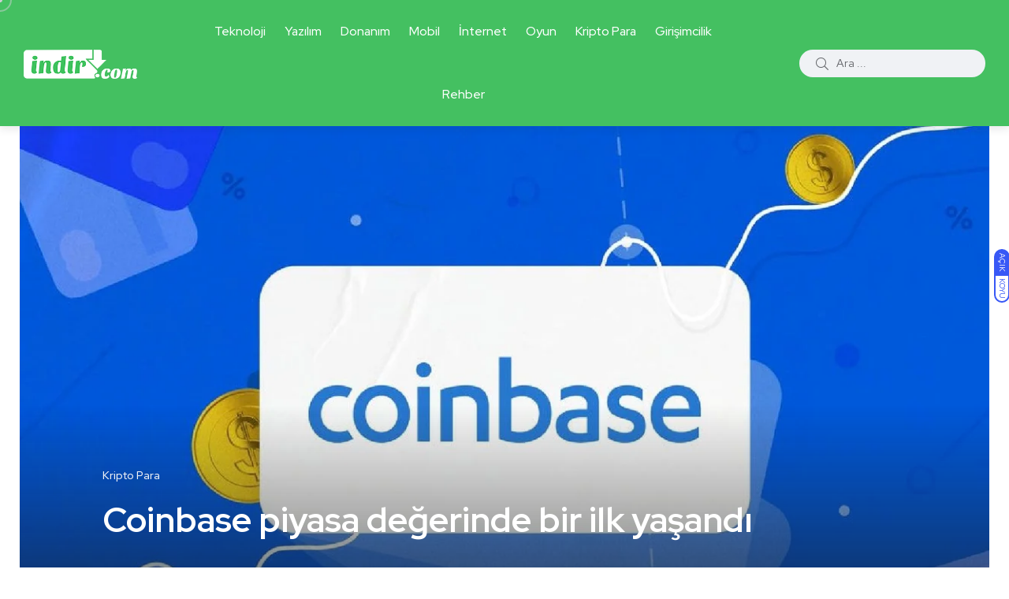

--- FILE ---
content_type: text/html; charset=UTF-8
request_url: https://www.indir.com/haber/coinbase-piyasa-degerinde-bir-ilk-yasandi/
body_size: 16917
content:
<!doctype html>
<html lang="tr" prefix="og: https://ogp.me/ns#">
<head>
    <meta charset="UTF-8">
    <meta name="viewport" content="width=device-width, initial-scale=1">
    <link rel="profile" href="https://gmpg.org/xfn/11">
    	<style>img:is([sizes="auto" i], [sizes^="auto," i]) { contain-intrinsic-size: 3000px 1500px }</style>
	<noscript><style>#backto-top{display:none;}</style></noscript>
<!-- Rank Math&#039;a Göre Arama Motoru Optimizasyonu - https://rankmath.com/ -->
<title>Coinbase piyasa değerinde bir ilk yaşandı - Yazılım, uygulama ve teknoloji haberleri</title>
<meta name="description" content="Coinbase piyasa değerinde önemli bir düşüş yaşandı ve şirket değeri ilk kez 10 milyar doların altına düştü"/>
<meta name="robots" content="follow, index, max-snippet:-1, max-video-preview:-1, max-image-preview:large"/>
<link rel="canonical" href="https://www.indir.com/haber/coinbase-piyasa-degerinde-bir-ilk-yasandi/" />
<meta property="og:locale" content="tr_TR" />
<meta property="og:type" content="article" />
<meta property="og:title" content="Coinbase piyasa değerinde bir ilk yaşandı - Yazılım, uygulama ve teknoloji haberleri" />
<meta property="og:description" content="Coinbase piyasa değerinde önemli bir düşüş yaşandı ve şirket değeri ilk kez 10 milyar doların altına düştü" />
<meta property="og:url" content="https://www.indir.com/haber/coinbase-piyasa-degerinde-bir-ilk-yasandi/" />
<meta property="og:site_name" content="Yazılım, uygulama ve teknoloji haberleri" />
<meta property="article:publisher" content="https://www.facebook.com/indir" />
<meta property="article:author" content="https://www.facebook.com/indir" />
<meta property="article:tag" content="Coinbase" />
<meta property="article:section" content="Kripto Para" />
<meta property="og:updated_time" content="2022-11-22T12:19:13+03:00" />
<meta property="og:image" content="https://www.indir.com/haber/wp-content/uploads/2022/11/coinbase-piyasa-degerinde-bir-ilk-yasandi.jpg" />
<meta property="og:image:secure_url" content="https://www.indir.com/haber/wp-content/uploads/2022/11/coinbase-piyasa-degerinde-bir-ilk-yasandi.jpg" />
<meta property="og:image:width" content="1600" />
<meta property="og:image:height" content="900" />
<meta property="og:image:alt" content="coinbase" />
<meta property="og:image:type" content="image/jpeg" />
<meta property="article:published_time" content="2022-11-22T12:19:10+03:00" />
<meta property="article:modified_time" content="2022-11-22T12:19:13+03:00" />
<meta name="twitter:card" content="summary_large_image" />
<meta name="twitter:title" content="Coinbase piyasa değerinde bir ilk yaşandı - Yazılım, uygulama ve teknoloji haberleri" />
<meta name="twitter:description" content="Coinbase piyasa değerinde önemli bir düşüş yaşandı ve şirket değeri ilk kez 10 milyar doların altına düştü" />
<meta name="twitter:site" content="@indir_com" />
<meta name="twitter:creator" content="@indir_com" />
<meta name="twitter:image" content="https://www.indir.com/haber/wp-content/uploads/2022/11/coinbase-piyasa-degerinde-bir-ilk-yasandi.jpg" />
<meta name="twitter:label1" content="Yazan" />
<meta name="twitter:data1" content="Arda" />
<meta name="twitter:label2" content="Okuma süresi" />
<meta name="twitter:data2" content="Bir dakikadan az" />
<script type="application/ld+json" class="rank-math-schema">{"@context":"https://schema.org","@graph":[{"@type":["NewsMediaOrganization","Organization"],"@id":"https://www.indir.com/haber/#organization","name":"\u0130mza \u0130nternet Teknolojileri","url":"https://www.indir.com/haber","sameAs":["https://www.facebook.com/indir","https://twitter.com/indir_com"],"logo":{"@type":"ImageObject","@id":"https://www.indir.com/haber/#logo","url":"https://www.indir.com/haber/wp-content/uploads/2021/09/indir-logo.png","contentUrl":"https://www.indir.com/haber/wp-content/uploads/2021/09/indir-logo.png","caption":"\u0130mza \u0130nternet Teknolojileri","inLanguage":"tr","width":"273","height":"70"}},{"@type":"WebSite","@id":"https://www.indir.com/haber/#website","url":"https://www.indir.com/haber","name":"\u0130mza \u0130nternet Teknolojileri","publisher":{"@id":"https://www.indir.com/haber/#organization"},"inLanguage":"tr"},{"@type":"ImageObject","@id":"https://www.indir.com/haber/wp-content/uploads/2022/11/coinbase-piyasa-degerinde-bir-ilk-yasandi.jpg","url":"https://www.indir.com/haber/wp-content/uploads/2022/11/coinbase-piyasa-degerinde-bir-ilk-yasandi.jpg","width":"1600","height":"900","caption":"coinbase","inLanguage":"tr"},{"@type":"BreadcrumbList","@id":"https://www.indir.com/haber/coinbase-piyasa-degerinde-bir-ilk-yasandi/#breadcrumb","itemListElement":[{"@type":"ListItem","position":"1","item":{"@id":"https://www.indir.com/haber","name":"Ana Sayfa"}},{"@type":"ListItem","position":"2","item":{"@id":"https://www.indir.com/haber/coinbase-piyasa-degerinde-bir-ilk-yasandi/","name":"Coinbase piyasa de\u011ferinde bir ilk ya\u015fand\u0131"}}]},{"@type":"WebPage","@id":"https://www.indir.com/haber/coinbase-piyasa-degerinde-bir-ilk-yasandi/#webpage","url":"https://www.indir.com/haber/coinbase-piyasa-degerinde-bir-ilk-yasandi/","name":"Coinbase piyasa de\u011ferinde bir ilk ya\u015fand\u0131 - Yaz\u0131l\u0131m, uygulama ve teknoloji haberleri","datePublished":"2022-11-22T12:19:10+03:00","dateModified":"2022-11-22T12:19:13+03:00","isPartOf":{"@id":"https://www.indir.com/haber/#website"},"primaryImageOfPage":{"@id":"https://www.indir.com/haber/wp-content/uploads/2022/11/coinbase-piyasa-degerinde-bir-ilk-yasandi.jpg"},"inLanguage":"tr","breadcrumb":{"@id":"https://www.indir.com/haber/coinbase-piyasa-degerinde-bir-ilk-yasandi/#breadcrumb"}},{"@type":"Person","@id":"https://www.indir.com/haber/author/hakangocmez/","name":"Arda","url":"https://www.indir.com/haber/author/hakangocmez/","image":{"@type":"ImageObject","@id":"https://secure.gravatar.com/avatar/cae0f9bdc1bf9e7b953a4cea62d28194dd0fa43792cbe204c1aa6e54461c6e87?s=96&amp;d=mm&amp;r=g","url":"https://secure.gravatar.com/avatar/cae0f9bdc1bf9e7b953a4cea62d28194dd0fa43792cbe204c1aa6e54461c6e87?s=96&amp;d=mm&amp;r=g","caption":"Arda","inLanguage":"tr"},"worksFor":{"@id":"https://www.indir.com/haber/#organization"}},{"@type":"NewsArticle","headline":"Coinbase piyasa de\u011ferinde bir ilk ya\u015fand\u0131 - Yaz\u0131l\u0131m, uygulama ve teknoloji haberleri","keywords":"Coinbase piyasa de\u011feri","datePublished":"2022-11-22T12:19:10+03:00","dateModified":"2022-11-22T12:19:13+03:00","author":{"@id":"https://www.indir.com/haber/author/hakangocmez/","name":"Arda"},"publisher":{"@id":"https://www.indir.com/haber/#organization"},"description":"Coinbase piyasa de\u011ferinde \u00f6nemli bir d\u00fc\u015f\u00fc\u015f ya\u015fand\u0131 ve \u015firket de\u011feri ilk kez 10 milyar dolar\u0131n alt\u0131na d\u00fc\u015ft\u00fc","name":"Coinbase piyasa de\u011ferinde bir ilk ya\u015fand\u0131 - Yaz\u0131l\u0131m, uygulama ve teknoloji haberleri","@id":"https://www.indir.com/haber/coinbase-piyasa-degerinde-bir-ilk-yasandi/#richSnippet","isPartOf":{"@id":"https://www.indir.com/haber/coinbase-piyasa-degerinde-bir-ilk-yasandi/#webpage"},"image":{"@id":"https://www.indir.com/haber/wp-content/uploads/2022/11/coinbase-piyasa-degerinde-bir-ilk-yasandi.jpg"},"inLanguage":"tr","mainEntityOfPage":{"@id":"https://www.indir.com/haber/coinbase-piyasa-degerinde-bir-ilk-yasandi/#webpage"}}]}</script>
<!-- /Rank Math WordPress SEO eklentisi -->

<link rel='dns-prefetch' href='//fonts.googleapis.com' />
<link href='https://imagedelivery.net' rel='preconnect' />
<link rel="alternate" type="application/rss+xml" title="Yazılım, uygulama ve teknoloji haberleri &raquo; akışı" href="https://www.indir.com/haber/feed/" />
<link rel="alternate" type="application/rss+xml" title="Yazılım, uygulama ve teknoloji haberleri &raquo; yorum akışı" href="https://www.indir.com/haber/comments/feed/" />
<link rel="alternate" type="application/rss+xml" title="Yazılım, uygulama ve teknoloji haberleri &raquo; Coinbase piyasa değerinde bir ilk yaşandı yorum akışı" href="https://www.indir.com/haber/coinbase-piyasa-degerinde-bir-ilk-yasandi/feed/" />
<script type="c52f1ddd3850736ae59cd9bb-text/javascript">
/* <![CDATA[ */
window._wpemojiSettings = {"baseUrl":"https:\/\/s.w.org\/images\/core\/emoji\/16.0.1\/72x72\/","ext":".png","svgUrl":"https:\/\/s.w.org\/images\/core\/emoji\/16.0.1\/svg\/","svgExt":".svg","source":{"concatemoji":"https:\/\/www.indir.com\/haber\/wp-includes\/js\/wp-emoji-release.min.js?ver=6.8.3"}};
/*! This file is auto-generated */
!function(s,n){var o,i,e;function c(e){try{var t={supportTests:e,timestamp:(new Date).valueOf()};sessionStorage.setItem(o,JSON.stringify(t))}catch(e){}}function p(e,t,n){e.clearRect(0,0,e.canvas.width,e.canvas.height),e.fillText(t,0,0);var t=new Uint32Array(e.getImageData(0,0,e.canvas.width,e.canvas.height).data),a=(e.clearRect(0,0,e.canvas.width,e.canvas.height),e.fillText(n,0,0),new Uint32Array(e.getImageData(0,0,e.canvas.width,e.canvas.height).data));return t.every(function(e,t){return e===a[t]})}function u(e,t){e.clearRect(0,0,e.canvas.width,e.canvas.height),e.fillText(t,0,0);for(var n=e.getImageData(16,16,1,1),a=0;a<n.data.length;a++)if(0!==n.data[a])return!1;return!0}function f(e,t,n,a){switch(t){case"flag":return n(e,"\ud83c\udff3\ufe0f\u200d\u26a7\ufe0f","\ud83c\udff3\ufe0f\u200b\u26a7\ufe0f")?!1:!n(e,"\ud83c\udde8\ud83c\uddf6","\ud83c\udde8\u200b\ud83c\uddf6")&&!n(e,"\ud83c\udff4\udb40\udc67\udb40\udc62\udb40\udc65\udb40\udc6e\udb40\udc67\udb40\udc7f","\ud83c\udff4\u200b\udb40\udc67\u200b\udb40\udc62\u200b\udb40\udc65\u200b\udb40\udc6e\u200b\udb40\udc67\u200b\udb40\udc7f");case"emoji":return!a(e,"\ud83e\udedf")}return!1}function g(e,t,n,a){var r="undefined"!=typeof WorkerGlobalScope&&self instanceof WorkerGlobalScope?new OffscreenCanvas(300,150):s.createElement("canvas"),o=r.getContext("2d",{willReadFrequently:!0}),i=(o.textBaseline="top",o.font="600 32px Arial",{});return e.forEach(function(e){i[e]=t(o,e,n,a)}),i}function t(e){var t=s.createElement("script");t.src=e,t.defer=!0,s.head.appendChild(t)}"undefined"!=typeof Promise&&(o="wpEmojiSettingsSupports",i=["flag","emoji"],n.supports={everything:!0,everythingExceptFlag:!0},e=new Promise(function(e){s.addEventListener("DOMContentLoaded",e,{once:!0})}),new Promise(function(t){var n=function(){try{var e=JSON.parse(sessionStorage.getItem(o));if("object"==typeof e&&"number"==typeof e.timestamp&&(new Date).valueOf()<e.timestamp+604800&&"object"==typeof e.supportTests)return e.supportTests}catch(e){}return null}();if(!n){if("undefined"!=typeof Worker&&"undefined"!=typeof OffscreenCanvas&&"undefined"!=typeof URL&&URL.createObjectURL&&"undefined"!=typeof Blob)try{var e="postMessage("+g.toString()+"("+[JSON.stringify(i),f.toString(),p.toString(),u.toString()].join(",")+"));",a=new Blob([e],{type:"text/javascript"}),r=new Worker(URL.createObjectURL(a),{name:"wpTestEmojiSupports"});return void(r.onmessage=function(e){c(n=e.data),r.terminate(),t(n)})}catch(e){}c(n=g(i,f,p,u))}t(n)}).then(function(e){for(var t in e)n.supports[t]=e[t],n.supports.everything=n.supports.everything&&n.supports[t],"flag"!==t&&(n.supports.everythingExceptFlag=n.supports.everythingExceptFlag&&n.supports[t]);n.supports.everythingExceptFlag=n.supports.everythingExceptFlag&&!n.supports.flag,n.DOMReady=!1,n.readyCallback=function(){n.DOMReady=!0}}).then(function(){return e}).then(function(){var e;n.supports.everything||(n.readyCallback(),(e=n.source||{}).concatemoji?t(e.concatemoji):e.wpemoji&&e.twemoji&&(t(e.twemoji),t(e.wpemoji)))}))}((window,document),window._wpemojiSettings);
/* ]]> */
</script>
<style id='wp-emoji-styles-inline-css' type='text/css'>

	img.wp-smiley, img.emoji {
		display: inline !important;
		border: none !important;
		box-shadow: none !important;
		height: 1em !important;
		width: 1em !important;
		margin: 0 0.07em !important;
		vertical-align: -0.1em !important;
		background: none !important;
		padding: 0 !important;
	}
</style>
<link rel='stylesheet' id='wp-block-library-css' href='https://www.indir.com/haber/wp-includes/css/dist/block-library/style.min.css?ver=6.8.3' type='text/css' media='all' />
<style id='wp-block-library-theme-inline-css' type='text/css'>
.wp-block-audio :where(figcaption){color:#555;font-size:13px;text-align:center}.is-dark-theme .wp-block-audio :where(figcaption){color:#ffffffa6}.wp-block-audio{margin:0 0 1em}.wp-block-code{border:1px solid #ccc;border-radius:4px;font-family:Menlo,Consolas,monaco,monospace;padding:.8em 1em}.wp-block-embed :where(figcaption){color:#555;font-size:13px;text-align:center}.is-dark-theme .wp-block-embed :where(figcaption){color:#ffffffa6}.wp-block-embed{margin:0 0 1em}.blocks-gallery-caption{color:#555;font-size:13px;text-align:center}.is-dark-theme .blocks-gallery-caption{color:#ffffffa6}:root :where(.wp-block-image figcaption){color:#555;font-size:13px;text-align:center}.is-dark-theme :root :where(.wp-block-image figcaption){color:#ffffffa6}.wp-block-image{margin:0 0 1em}.wp-block-pullquote{border-bottom:4px solid;border-top:4px solid;color:currentColor;margin-bottom:1.75em}.wp-block-pullquote cite,.wp-block-pullquote footer,.wp-block-pullquote__citation{color:currentColor;font-size:.8125em;font-style:normal;text-transform:uppercase}.wp-block-quote{border-left:.25em solid;margin:0 0 1.75em;padding-left:1em}.wp-block-quote cite,.wp-block-quote footer{color:currentColor;font-size:.8125em;font-style:normal;position:relative}.wp-block-quote:where(.has-text-align-right){border-left:none;border-right:.25em solid;padding-left:0;padding-right:1em}.wp-block-quote:where(.has-text-align-center){border:none;padding-left:0}.wp-block-quote.is-large,.wp-block-quote.is-style-large,.wp-block-quote:where(.is-style-plain){border:none}.wp-block-search .wp-block-search__label{font-weight:700}.wp-block-search__button{border:1px solid #ccc;padding:.375em .625em}:where(.wp-block-group.has-background){padding:1.25em 2.375em}.wp-block-separator.has-css-opacity{opacity:.4}.wp-block-separator{border:none;border-bottom:2px solid;margin-left:auto;margin-right:auto}.wp-block-separator.has-alpha-channel-opacity{opacity:1}.wp-block-separator:not(.is-style-wide):not(.is-style-dots){width:100px}.wp-block-separator.has-background:not(.is-style-dots){border-bottom:none;height:1px}.wp-block-separator.has-background:not(.is-style-wide):not(.is-style-dots){height:2px}.wp-block-table{margin:0 0 1em}.wp-block-table td,.wp-block-table th{word-break:normal}.wp-block-table :where(figcaption){color:#555;font-size:13px;text-align:center}.is-dark-theme .wp-block-table :where(figcaption){color:#ffffffa6}.wp-block-video :where(figcaption){color:#555;font-size:13px;text-align:center}.is-dark-theme .wp-block-video :where(figcaption){color:#ffffffa6}.wp-block-video{margin:0 0 1em}:root :where(.wp-block-template-part.has-background){margin-bottom:0;margin-top:0;padding:1.25em 2.375em}
</style>
<style id='classic-theme-styles-inline-css' type='text/css'>
/*! This file is auto-generated */
.wp-block-button__link{color:#fff;background-color:#32373c;border-radius:9999px;box-shadow:none;text-decoration:none;padding:calc(.667em + 2px) calc(1.333em + 2px);font-size:1.125em}.wp-block-file__button{background:#32373c;color:#fff;text-decoration:none}
</style>
<style id='global-styles-inline-css' type='text/css'>
:root{--wp--preset--aspect-ratio--square: 1;--wp--preset--aspect-ratio--4-3: 4/3;--wp--preset--aspect-ratio--3-4: 3/4;--wp--preset--aspect-ratio--3-2: 3/2;--wp--preset--aspect-ratio--2-3: 2/3;--wp--preset--aspect-ratio--16-9: 16/9;--wp--preset--aspect-ratio--9-16: 9/16;--wp--preset--color--black: #000000;--wp--preset--color--cyan-bluish-gray: #abb8c3;--wp--preset--color--white: #ffffff;--wp--preset--color--pale-pink: #f78da7;--wp--preset--color--vivid-red: #cf2e2e;--wp--preset--color--luminous-vivid-orange: #ff6900;--wp--preset--color--luminous-vivid-amber: #fcb900;--wp--preset--color--light-green-cyan: #7bdcb5;--wp--preset--color--vivid-green-cyan: #00d084;--wp--preset--color--pale-cyan-blue: #8ed1fc;--wp--preset--color--vivid-cyan-blue: #0693e3;--wp--preset--color--vivid-purple: #9b51e0;--wp--preset--color--blogar-primary: #3858F6;--wp--preset--color--blogar-secondary: #D93E40;--wp--preset--color--blogar-tertiary: #050505;--wp--preset--color--blogar-white: #ffffff;--wp--preset--color--blogar-dark-light: #1A1A1A;--wp--preset--gradient--vivid-cyan-blue-to-vivid-purple: linear-gradient(135deg,rgba(6,147,227,1) 0%,rgb(155,81,224) 100%);--wp--preset--gradient--light-green-cyan-to-vivid-green-cyan: linear-gradient(135deg,rgb(122,220,180) 0%,rgb(0,208,130) 100%);--wp--preset--gradient--luminous-vivid-amber-to-luminous-vivid-orange: linear-gradient(135deg,rgba(252,185,0,1) 0%,rgba(255,105,0,1) 100%);--wp--preset--gradient--luminous-vivid-orange-to-vivid-red: linear-gradient(135deg,rgba(255,105,0,1) 0%,rgb(207,46,46) 100%);--wp--preset--gradient--very-light-gray-to-cyan-bluish-gray: linear-gradient(135deg,rgb(238,238,238) 0%,rgb(169,184,195) 100%);--wp--preset--gradient--cool-to-warm-spectrum: linear-gradient(135deg,rgb(74,234,220) 0%,rgb(151,120,209) 20%,rgb(207,42,186) 40%,rgb(238,44,130) 60%,rgb(251,105,98) 80%,rgb(254,248,76) 100%);--wp--preset--gradient--blush-light-purple: linear-gradient(135deg,rgb(255,206,236) 0%,rgb(152,150,240) 100%);--wp--preset--gradient--blush-bordeaux: linear-gradient(135deg,rgb(254,205,165) 0%,rgb(254,45,45) 50%,rgb(107,0,62) 100%);--wp--preset--gradient--luminous-dusk: linear-gradient(135deg,rgb(255,203,112) 0%,rgb(199,81,192) 50%,rgb(65,88,208) 100%);--wp--preset--gradient--pale-ocean: linear-gradient(135deg,rgb(255,245,203) 0%,rgb(182,227,212) 50%,rgb(51,167,181) 100%);--wp--preset--gradient--electric-grass: linear-gradient(135deg,rgb(202,248,128) 0%,rgb(113,206,126) 100%);--wp--preset--gradient--midnight: linear-gradient(135deg,rgb(2,3,129) 0%,rgb(40,116,252) 100%);--wp--preset--font-size--small: 12px;--wp--preset--font-size--medium: 20px;--wp--preset--font-size--large: 36px;--wp--preset--font-size--x-large: 42px;--wp--preset--font-size--normal: 16px;--wp--preset--font-size--huge: 50px;--wp--preset--spacing--20: 0.44rem;--wp--preset--spacing--30: 0.67rem;--wp--preset--spacing--40: 1rem;--wp--preset--spacing--50: 1.5rem;--wp--preset--spacing--60: 2.25rem;--wp--preset--spacing--70: 3.38rem;--wp--preset--spacing--80: 5.06rem;--wp--preset--shadow--natural: 6px 6px 9px rgba(0, 0, 0, 0.2);--wp--preset--shadow--deep: 12px 12px 50px rgba(0, 0, 0, 0.4);--wp--preset--shadow--sharp: 6px 6px 0px rgba(0, 0, 0, 0.2);--wp--preset--shadow--outlined: 6px 6px 0px -3px rgba(255, 255, 255, 1), 6px 6px rgba(0, 0, 0, 1);--wp--preset--shadow--crisp: 6px 6px 0px rgba(0, 0, 0, 1);}:where(.is-layout-flex){gap: 0.5em;}:where(.is-layout-grid){gap: 0.5em;}body .is-layout-flex{display: flex;}.is-layout-flex{flex-wrap: wrap;align-items: center;}.is-layout-flex > :is(*, div){margin: 0;}body .is-layout-grid{display: grid;}.is-layout-grid > :is(*, div){margin: 0;}:where(.wp-block-columns.is-layout-flex){gap: 2em;}:where(.wp-block-columns.is-layout-grid){gap: 2em;}:where(.wp-block-post-template.is-layout-flex){gap: 1.25em;}:where(.wp-block-post-template.is-layout-grid){gap: 1.25em;}.has-black-color{color: var(--wp--preset--color--black) !important;}.has-cyan-bluish-gray-color{color: var(--wp--preset--color--cyan-bluish-gray) !important;}.has-white-color{color: var(--wp--preset--color--white) !important;}.has-pale-pink-color{color: var(--wp--preset--color--pale-pink) !important;}.has-vivid-red-color{color: var(--wp--preset--color--vivid-red) !important;}.has-luminous-vivid-orange-color{color: var(--wp--preset--color--luminous-vivid-orange) !important;}.has-luminous-vivid-amber-color{color: var(--wp--preset--color--luminous-vivid-amber) !important;}.has-light-green-cyan-color{color: var(--wp--preset--color--light-green-cyan) !important;}.has-vivid-green-cyan-color{color: var(--wp--preset--color--vivid-green-cyan) !important;}.has-pale-cyan-blue-color{color: var(--wp--preset--color--pale-cyan-blue) !important;}.has-vivid-cyan-blue-color{color: var(--wp--preset--color--vivid-cyan-blue) !important;}.has-vivid-purple-color{color: var(--wp--preset--color--vivid-purple) !important;}.has-black-background-color{background-color: var(--wp--preset--color--black) !important;}.has-cyan-bluish-gray-background-color{background-color: var(--wp--preset--color--cyan-bluish-gray) !important;}.has-white-background-color{background-color: var(--wp--preset--color--white) !important;}.has-pale-pink-background-color{background-color: var(--wp--preset--color--pale-pink) !important;}.has-vivid-red-background-color{background-color: var(--wp--preset--color--vivid-red) !important;}.has-luminous-vivid-orange-background-color{background-color: var(--wp--preset--color--luminous-vivid-orange) !important;}.has-luminous-vivid-amber-background-color{background-color: var(--wp--preset--color--luminous-vivid-amber) !important;}.has-light-green-cyan-background-color{background-color: var(--wp--preset--color--light-green-cyan) !important;}.has-vivid-green-cyan-background-color{background-color: var(--wp--preset--color--vivid-green-cyan) !important;}.has-pale-cyan-blue-background-color{background-color: var(--wp--preset--color--pale-cyan-blue) !important;}.has-vivid-cyan-blue-background-color{background-color: var(--wp--preset--color--vivid-cyan-blue) !important;}.has-vivid-purple-background-color{background-color: var(--wp--preset--color--vivid-purple) !important;}.has-black-border-color{border-color: var(--wp--preset--color--black) !important;}.has-cyan-bluish-gray-border-color{border-color: var(--wp--preset--color--cyan-bluish-gray) !important;}.has-white-border-color{border-color: var(--wp--preset--color--white) !important;}.has-pale-pink-border-color{border-color: var(--wp--preset--color--pale-pink) !important;}.has-vivid-red-border-color{border-color: var(--wp--preset--color--vivid-red) !important;}.has-luminous-vivid-orange-border-color{border-color: var(--wp--preset--color--luminous-vivid-orange) !important;}.has-luminous-vivid-amber-border-color{border-color: var(--wp--preset--color--luminous-vivid-amber) !important;}.has-light-green-cyan-border-color{border-color: var(--wp--preset--color--light-green-cyan) !important;}.has-vivid-green-cyan-border-color{border-color: var(--wp--preset--color--vivid-green-cyan) !important;}.has-pale-cyan-blue-border-color{border-color: var(--wp--preset--color--pale-cyan-blue) !important;}.has-vivid-cyan-blue-border-color{border-color: var(--wp--preset--color--vivid-cyan-blue) !important;}.has-vivid-purple-border-color{border-color: var(--wp--preset--color--vivid-purple) !important;}.has-vivid-cyan-blue-to-vivid-purple-gradient-background{background: var(--wp--preset--gradient--vivid-cyan-blue-to-vivid-purple) !important;}.has-light-green-cyan-to-vivid-green-cyan-gradient-background{background: var(--wp--preset--gradient--light-green-cyan-to-vivid-green-cyan) !important;}.has-luminous-vivid-amber-to-luminous-vivid-orange-gradient-background{background: var(--wp--preset--gradient--luminous-vivid-amber-to-luminous-vivid-orange) !important;}.has-luminous-vivid-orange-to-vivid-red-gradient-background{background: var(--wp--preset--gradient--luminous-vivid-orange-to-vivid-red) !important;}.has-very-light-gray-to-cyan-bluish-gray-gradient-background{background: var(--wp--preset--gradient--very-light-gray-to-cyan-bluish-gray) !important;}.has-cool-to-warm-spectrum-gradient-background{background: var(--wp--preset--gradient--cool-to-warm-spectrum) !important;}.has-blush-light-purple-gradient-background{background: var(--wp--preset--gradient--blush-light-purple) !important;}.has-blush-bordeaux-gradient-background{background: var(--wp--preset--gradient--blush-bordeaux) !important;}.has-luminous-dusk-gradient-background{background: var(--wp--preset--gradient--luminous-dusk) !important;}.has-pale-ocean-gradient-background{background: var(--wp--preset--gradient--pale-ocean) !important;}.has-electric-grass-gradient-background{background: var(--wp--preset--gradient--electric-grass) !important;}.has-midnight-gradient-background{background: var(--wp--preset--gradient--midnight) !important;}.has-small-font-size{font-size: var(--wp--preset--font-size--small) !important;}.has-medium-font-size{font-size: var(--wp--preset--font-size--medium) !important;}.has-large-font-size{font-size: var(--wp--preset--font-size--large) !important;}.has-x-large-font-size{font-size: var(--wp--preset--font-size--x-large) !important;}
:where(.wp-block-post-template.is-layout-flex){gap: 1.25em;}:where(.wp-block-post-template.is-layout-grid){gap: 1.25em;}
:where(.wp-block-columns.is-layout-flex){gap: 2em;}:where(.wp-block-columns.is-layout-grid){gap: 2em;}
:root :where(.wp-block-pullquote){font-size: 1.5em;line-height: 1.6;}
</style>
<link rel='stylesheet' id='contact-form-7-css' href='https://www.indir.com/haber/wp-content/plugins/contact-form-7/includes/css/styles.css?ver=6.1.3' type='text/css' media='all' />
<link rel='stylesheet' id='parent-style-css' href='https://www.indir.com/haber/wp-content/themes/indir/style.css?ver=6.8.3' type='text/css' media='all' />
<link rel='stylesheet' id='blogar-child-style-css' href='https://www.indir.com/haber/wp-content/themes/indir-child/style.css?ver=6.8.3' type='text/css' media='all' />
<link rel='stylesheet' id='axil-fonts-css' href='https://fonts.googleapis.com/css?family=Red+Hat+Display%3A0%2C400%3B0%2C500%3B0%2C700%3B0%2C900%3B1%2C400%3B1%2C500%3B1%2C700%3B1%2C900&#038;subset=latin%2Clatin-ext&#038;ver=6.8.3' type='text/css' media='all' />
<link rel='stylesheet' id='slick-css' href='https://www.indir.com/haber/wp-content/themes/indir/assets/css/vendor/slick.css?ver=1.0.0' type='text/css' media='all' />
<link rel='stylesheet' id='slick-theme-css' href='https://www.indir.com/haber/wp-content/themes/indir/assets/css/vendor/slick-theme.css?ver=1.0.0' type='text/css' media='all' />
<link rel='stylesheet' id='font-awesome-css' href='https://www.indir.com/haber/wp-content/themes/indir/assets/css/vendor/font-awesome.css?ver=1.0.0' type='text/css' media='all' />
<link rel='stylesheet' id='bootstrap-css' href='https://www.indir.com/haber/wp-content/themes/indir/assets/css/vendor/bootstrap.min.css?ver=1.0.0' type='text/css' media='all' />
<link rel='stylesheet' id='axil-style-css' href='https://www.indir.com/haber/wp-content/themes/indir/assets/css/style.css?ver=1.0.0' type='text/css' media='all' />
<link rel='stylesheet' id='blogar-style-css' href='https://www.indir.com/haber/wp-content/themes/indir-child/style.css?ver=6.8.3' type='text/css' media='all' />
<link rel='stylesheet' id='axil-like-it-css' href='https://www.indir.com/haber/wp-content/themes/indir/assets/css/vendor/like-it.css?ver=1.0.0' type='text/css' media='all' />
<script type="c52f1ddd3850736ae59cd9bb-text/javascript" src="https://www.indir.com/haber/wp-includes/js/jquery/jquery.min.js?ver=3.7.1" id="jquery-core-js"></script>
<script type="c52f1ddd3850736ae59cd9bb-text/javascript" src="https://www.indir.com/haber/wp-includes/js/jquery/jquery-migrate.min.js?ver=3.4.1" id="jquery-migrate-js"></script>
<script type="c52f1ddd3850736ae59cd9bb-text/javascript" src="https://www.indir.com/haber/wp-content/themes/indir/assets/js/vendor/slick.min.js?ver=1.0.0" id="slick-js"></script>
<link rel="https://api.w.org/" href="https://www.indir.com/haber/wp-json/" /><link rel="alternate" title="JSON" type="application/json" href="https://www.indir.com/haber/wp-json/wp/v2/posts/39490" /><link rel="EditURI" type="application/rsd+xml" title="RSD" href="https://www.indir.com/haber/xmlrpc.php?rsd" />
<meta name="generator" content="WordPress 6.8.3" />
<link rel='shortlink' href='https://www.indir.com/haber/?p=39490' />
<link rel="alternate" title="oEmbed (JSON)" type="application/json+oembed" href="https://www.indir.com/haber/wp-json/oembed/1.0/embed?url=https%3A%2F%2Fwww.indir.com%2Fhaber%2Fcoinbase-piyasa-degerinde-bir-ilk-yasandi%2F" />
<link rel="alternate" title="oEmbed (XML)" type="text/xml+oembed" href="https://www.indir.com/haber/wp-json/oembed/1.0/embed?url=https%3A%2F%2Fwww.indir.com%2Fhaber%2Fcoinbase-piyasa-degerinde-bir-ilk-yasandi%2F&#038;format=xml" />
<meta name="generator" content="Redux 4.5.8" />        <!--Customizer CSS-->
        <style type="text/css">

                                                                                                                                                                                                                                                                                                                                                
        </style>
        <meta name="generator" content="Elementor 3.33.1; features: additional_custom_breakpoints; settings: css_print_method-external, google_font-enabled, font_display-auto">
			<style>
				.e-con.e-parent:nth-of-type(n+4):not(.e-lazyloaded):not(.e-no-lazyload),
				.e-con.e-parent:nth-of-type(n+4):not(.e-lazyloaded):not(.e-no-lazyload) * {
					background-image: none !important;
				}
				@media screen and (max-height: 1024px) {
					.e-con.e-parent:nth-of-type(n+3):not(.e-lazyloaded):not(.e-no-lazyload),
					.e-con.e-parent:nth-of-type(n+3):not(.e-lazyloaded):not(.e-no-lazyload) * {
						background-image: none !important;
					}
				}
				@media screen and (max-height: 640px) {
					.e-con.e-parent:nth-of-type(n+2):not(.e-lazyloaded):not(.e-no-lazyload),
					.e-con.e-parent:nth-of-type(n+2):not(.e-lazyloaded):not(.e-no-lazyload) * {
						background-image: none !important;
					}
				}
			</style>
			<!-- Google tag (gtag.js) -->
<script async src="https://www.googletagmanager.com/gtag/js?id=G-QQ74YYLXFT" type="c52f1ddd3850736ae59cd9bb-text/javascript"></script>
<script type="c52f1ddd3850736ae59cd9bb-text/javascript">
  window.dataLayer = window.dataLayer || [];
  function gtag(){dataLayer.push(arguments);}
  gtag('js', new Date());

  gtag('config', 'G-QQ74YYLXFT');
</script>
			<style type="text/css" id="wp-custom-css">
			.mainmenu-nav ul.mainmenu > li > a{
	font-size:15.7px;
}		</style>
		</head>

<body class="wp-singular post-template-default single single-post postid-39490 single-format-standard wp-embed-responsive wp-theme-indir wp-child-theme-indir-child eio-default post-coinbase-piyasa-degerinde-bir-ilk-yasandi active-scroll-to-top  active-sidebar-blog active-sidebar-single-post header-with-search elementor-default elementor-kit-5">
        <div class="mouse-cursor cursor-outer"></div>
        <div class="mouse-cursor cursor-inner"></div>
                    <div id="my_switcher" class="my_switcher">
                    <ul>
                        <li>
                            <a href="javascript: void(0);" data-theme="light" class="setColor light">
                                <span title="Açık Mod">Açık</span>
                            </a>
                        </li>
                        <li>
                            <a href="javascript: void(0);" data-theme="dark" class="setColor dark">
                                <span title="Koyu Mod">Koyu</span>
                            </a>
                        </li>
                    </ul>
                </div>
                <div class="main-content">
<!-- Start Header -->
<header class="header axil-header header-style-1 header-light header-with-shadow   ">
    <div class="header-wrap">
        <div class="row justify-content-between align-items-center">
            <div class="col-xl-2 col-lg-3 col-md-3 col-sm-6 col-6">
                <div class="logo">
                                            <a href="/"
                           title="Yazılım, uygulama ve teknoloji haberleri" rel="home">

                            
                                                                    <img class="dark-logo" src="https://www.indir.com/haber/wp-content/uploads/2021/09/indir-logo-beyaz.png" alt="Yazılım, uygulama ve teknoloji haberleri">
                                                                                                    <img class="light-logo" src="https://www.indir.com/haber/wp-content/uploads/2021/09/indir-logo-beyaz.png" alt="Yazılım, uygulama ve teknoloji haberleri">
                                
                            
                        </a>
                    
                </div> <!-- End Logo-->
            </div>

            <div class="axil-mainmenu-withbar col-md-3 col-sm-3 col-3 col-xl-6">
                <div class="mainmenu-wrapper d-none d-xl-block">
                    <!-- Start Mainmanu Nav -->
                    <nav class="mainmenu-nav d-none d-lg-block"><ul id="main-menu" class="mainmenu"><li id="menu-item-1251" class="menu-item menu-item-type-taxonomy menu-item-object-category menu-item-1251 axil-post-type-post"><a href="https://www.indir.com/haber/teknoloji/">Teknoloji</a></li>
<li id="menu-item-1258" class="menu-item menu-item-type-taxonomy menu-item-object-category menu-item-1258 axil-post-type-post"><a href="https://www.indir.com/haber/yazilim/">Yazılım</a></li>
<li id="menu-item-1256" class="menu-item menu-item-type-taxonomy menu-item-object-category menu-item-1256 axil-post-type-post"><a href="https://www.indir.com/haber/donanim/">Donanım</a></li>
<li id="menu-item-1272" class="menu-item menu-item-type-custom menu-item-object-custom menu-item-has-children menu-item-1272 megamenu-wrapper axil-post-type-post has-dropdown"><a href="https://www.indir.com/haber/mobil/">Mobil</a><ul class="megamenu-sub-menu"><li class="megamenu-item">		<div data-elementor-type="wp-post" data-elementor-id="1244" class="elementor elementor-1244">
						<section class="elementor-section elementor-top-section elementor-element elementor-element-a92f387 elementor-section-boxed elementor-section-height-default elementor-section-height-default" data-id="a92f387" data-element_type="section">
						<div class="elementor-container elementor-column-gap-no">
					<div class="elementor-column elementor-col-100 elementor-top-column elementor-element elementor-element-a0b79c7" data-id="a0b79c7" data-element_type="column">
			<div class="elementor-widget-wrap">
							</div>
		</div>
					</div>
		</section>
				</div>
		</li></ul>
<ul class="axil-submenu">
	<li id="menu-item-15659" class="menu-item menu-item-type-taxonomy menu-item-object-category menu-item-15659 axil-post-type-post"><a href="https://www.indir.com/haber/mobil/android/">Android</a></li>
	<li id="menu-item-15660" class="menu-item menu-item-type-taxonomy menu-item-object-category menu-item-15660 axil-post-type-post"><a href="https://www.indir.com/haber/mobil/ios/">iOS</a></li>
</ul>
</li>
<li id="menu-item-1252" class="menu-item menu-item-type-taxonomy menu-item-object-category menu-item-1252 axil-post-type-post"><a href="https://www.indir.com/haber/internet/">İnternet</a></li>
<li id="menu-item-1255" class="menu-item menu-item-type-taxonomy menu-item-object-category menu-item-1255 axil-post-type-post"><a href="https://www.indir.com/haber/oyun/">Oyun</a></li>
<li id="menu-item-1254" class="menu-item menu-item-type-taxonomy menu-item-object-category current-post-ancestor current-menu-parent current-post-parent menu-item-1254 axil-post-type-post is-active "><a href="https://www.indir.com/haber/kripto-para/">Kripto Para</a></li>
<li id="menu-item-1257" class="menu-item menu-item-type-taxonomy menu-item-object-category menu-item-1257 axil-post-type-post"><a href="https://www.indir.com/haber/girisimcilik/">Girişimcilik</a></li>
<li id="menu-item-1271" class="menu-item menu-item-type-custom menu-item-object-custom menu-item-has-children menu-item-1271 megamenu-wrapper axil-post-type-post has-dropdown"><a href="https://www.indir.com/haber/rehber/">Rehber</a><ul class="megamenu-sub-menu"><li class="megamenu-item">		<div data-elementor-type="wp-post" data-elementor-id="668" class="elementor elementor-668">
						<section class="elementor-section elementor-top-section elementor-element elementor-element-a92f387 elementor-section-boxed elementor-section-height-default elementor-section-height-default" data-id="a92f387" data-element_type="section">
						<div class="elementor-container elementor-column-gap-no">
					<div class="elementor-column elementor-col-100 elementor-top-column elementor-element elementor-element-a0b79c7" data-id="a0b79c7" data-element_type="column">
			<div class="elementor-widget-wrap">
							</div>
		</div>
					</div>
		</section>
				</div>
		</li></ul>
<ul class="axil-submenu">
	<li id="menu-item-15661" class="menu-item menu-item-type-taxonomy menu-item-object-category menu-item-15661 axil-post-type-post"><a href="https://www.indir.com/haber/rehber/nasil-yapilir/">Nasıl Yapılır?</a></li>
	<li id="menu-item-15662" class="menu-item menu-item-type-taxonomy menu-item-object-category menu-item-15662 axil-post-type-post"><a href="https://www.indir.com/haber/rehber/liste/">Liste</a></li>
	<li id="menu-item-15663" class="menu-item menu-item-type-taxonomy menu-item-object-category menu-item-15663 axil-post-type-post"><a href="https://www.indir.com/haber/rehber/nedir/">Nedir?</a></li>
	<li id="menu-item-15664" class="menu-item menu-item-type-taxonomy menu-item-object-category menu-item-15664 axil-post-type-post"><a href="https://www.indir.com/haber/rehber/ipuclari/">İpuçları</a></li>
</ul>
</li>
</ul></nav>                    <!-- End Mainmanu Nav -->
                </div>
                <!-- Start Hamburger Menu  -->
                <div class="hamburger-menu d-block d-xl-none text-right">
                    <div class="hamburger-inner">
                        <div class="icon"><i class="fal fa-bars"></i></div>
                    </div>
                </div>
                <!-- End Hamburger Menu  -->
            </div>


            <div class="d-none d-sm-block col-lg-3 col-md-3 col-sm-3 col-3">
                <div class="header-search text-right d-flex align-items-center justify-content-end">
                    
                    <form  id="header-search-1"  action="https://www.indir.com/haber/" method="GET" class="blog-search">
                        <div class="axil-search form-group">
                            <button type="submit" class="search-button"><i class="fal fa-search"></i></button>
                            <input type="text"  name="s"  class="form-control" placeholder="Ara ..." value=""/>
                        </div>
                    </form>
                                                                            </div>
            </div>
            <div class="mobile-search-wrapper d-block d-sm-none col-lg-3 col-md-3 col-sm-3 col-3">
                <div class="header-search text-right d-flex align-items-center justify-content-end">
                                        <div class="search-mobile-icon">
                        <button><i class="fal fa-search"></i></button>
                    </div>
                    <form  id="header-search-1"  action="https://www.indir.com/haber/" method="GET" class="blog-search large-mobile-blog-search">
                        <div class="axil-search-mobile form-group">
                            <button type="submit" class="search-button"><i class="fal fa-search"></i></button>
                            <input type="text"  name="s"  class="form-control" placeholder="Ara ..." value=""/>
                        </div>
                    </form>
                                                                            </div>
            </div>

        </div>
    </div>
</header>
<!-- Start Header -->
<!-- Start Mobile Menu Area  -->
<div class="popup-mobilemenu-area">
    <div class="inner">
        <div class="mobile-menu-top">
            <div class="logo">
                                    <a href="https://www.indir.com/haber/" title="Yazılım, uygulama ve teknoloji haberleri" rel="home" >

                        
                             
                                <img class="dark-logo" src="https://www.indir.com/haber/wp-content/uploads/2021/09/indir-logo-beyaz.png" alt="Yazılım, uygulama ve teknoloji haberleri">
                                                         
                                <img class="light-logo" src="https://www.indir.com/haber/wp-content/uploads/2021/09/indir-logo-beyaz.png" alt="Yazılım, uygulama ve teknoloji haberleri">
                                                        
                        
                    </a>
                            </div>
            <div class="mobile-close">
                <div class="icon">
                    <i class="fal fa-times"></i>
                </div>
            </div>
        </div>
        <nav class="menu-item"><ul id="mobile-menu" class="mainmenu-item"><li class="menu-item menu-item-type-taxonomy menu-item-object-category menu-item-1251 axil-post-type-post"><a href="https://www.indir.com/haber/teknoloji/">Teknoloji</a></li>
<li class="menu-item menu-item-type-taxonomy menu-item-object-category menu-item-1258 axil-post-type-post"><a href="https://www.indir.com/haber/yazilim/">Yazılım</a></li>
<li class="menu-item menu-item-type-taxonomy menu-item-object-category menu-item-1256 axil-post-type-post"><a href="https://www.indir.com/haber/donanim/">Donanım</a></li>
<li class="menu-item menu-item-type-custom menu-item-object-custom menu-item-has-children menu-item-1272 megamenu-wrapper menu-item-has-children has-children axil-post-type-post has-children"><a href="https://www.indir.com/haber/mobil/">Mobil</a><ul class="megamenu-sub-menu "><li class="megamenu-item">		<div data-elementor-type="wp-post" data-elementor-id="1244" class="elementor elementor-1244">
						<section class="elementor-section elementor-top-section elementor-element elementor-element-a92f387 elementor-section-boxed elementor-section-height-default elementor-section-height-default" data-id="a92f387" data-element_type="section">
						<div class="elementor-container elementor-column-gap-no">
					<div class="elementor-column elementor-col-100 elementor-top-column elementor-element elementor-element-a0b79c7" data-id="a0b79c7" data-element_type="column">
			<div class="elementor-widget-wrap">
							</div>
		</div>
					</div>
		</section>
				</div>
		</li></ul>
<ul class="submenu">
	<li class="menu-item menu-item-type-taxonomy menu-item-object-category menu-item-15659 axil-post-type-post"><a href="https://www.indir.com/haber/mobil/android/">Android</a></li>
	<li class="menu-item menu-item-type-taxonomy menu-item-object-category menu-item-15660 axil-post-type-post"><a href="https://www.indir.com/haber/mobil/ios/">iOS</a></li>
</ul>
</li>
<li class="menu-item menu-item-type-taxonomy menu-item-object-category menu-item-1252 axil-post-type-post"><a href="https://www.indir.com/haber/internet/">İnternet</a></li>
<li class="menu-item menu-item-type-taxonomy menu-item-object-category menu-item-1255 axil-post-type-post"><a href="https://www.indir.com/haber/oyun/">Oyun</a></li>
<li class="menu-item menu-item-type-taxonomy menu-item-object-category current-post-ancestor current-menu-parent current-post-parent menu-item-1254 axil-post-type-post is-active "><a href="https://www.indir.com/haber/kripto-para/">Kripto Para</a></li>
<li class="menu-item menu-item-type-taxonomy menu-item-object-category menu-item-1257 axil-post-type-post"><a href="https://www.indir.com/haber/girisimcilik/">Girişimcilik</a></li>
<li class="menu-item menu-item-type-custom menu-item-object-custom menu-item-has-children menu-item-1271 megamenu-wrapper menu-item-has-children has-children axil-post-type-post has-children"><a href="https://www.indir.com/haber/rehber/">Rehber</a><ul class="megamenu-sub-menu "><li class="megamenu-item">		<div data-elementor-type="wp-post" data-elementor-id="668" class="elementor elementor-668">
						<section class="elementor-section elementor-top-section elementor-element elementor-element-a92f387 elementor-section-boxed elementor-section-height-default elementor-section-height-default" data-id="a92f387" data-element_type="section">
						<div class="elementor-container elementor-column-gap-no">
					<div class="elementor-column elementor-col-100 elementor-top-column elementor-element elementor-element-a0b79c7" data-id="a0b79c7" data-element_type="column">
			<div class="elementor-widget-wrap">
							</div>
		</div>
					</div>
		</section>
				</div>
		</li></ul>
<ul class="submenu">
	<li class="menu-item menu-item-type-taxonomy menu-item-object-category menu-item-15661 axil-post-type-post"><a href="https://www.indir.com/haber/rehber/nasil-yapilir/">Nasıl Yapılır?</a></li>
	<li class="menu-item menu-item-type-taxonomy menu-item-object-category menu-item-15662 axil-post-type-post"><a href="https://www.indir.com/haber/rehber/liste/">Liste</a></li>
	<li class="menu-item menu-item-type-taxonomy menu-item-object-category menu-item-15663 axil-post-type-post"><a href="https://www.indir.com/haber/rehber/nedir/">Nedir?</a></li>
	<li class="menu-item menu-item-type-taxonomy menu-item-object-category menu-item-15664 axil-post-type-post"><a href="https://www.indir.com/haber/rehber/ipuclari/">İpuçları</a></li>
</ul>
</li>
</ul></nav>    </div>
</div>
<!-- End Mobile Menu Area  --><!-- Start Page Wrapper -->
<div class="main-wrapper">



<!-- Start Banner Area -->
<div class="banner banner-single-post post-formate post-standard">
    <div class="container">
        <div class="row">
            <div class="col-lg-12">
                <!-- Start Single Slide  -->
                <div class="content-block">
                                            <div class="post-thumbnail">
                            <img fetchpriority="high" width="1440" height="720" src="https://imagedelivery.net/QjF1VqvHQrb375qlbiUPbg/www.indir.com/2022/11/coinbase-piyasa-degerinde-bir-ilk-yasandi.jpg/w=1440,h=720,fit=crop" class="attachment-axil-single-blog-thumb size-axil-single-blog-thumb wp-post-image" alt="coinbase" decoding="async" srcset="https://imagedelivery.net/QjF1VqvHQrb375qlbiUPbg/www.indir.com/2022/11/coinbase-piyasa-degerinde-bir-ilk-yasandi.jpg/w=1440,h=720 1440w, https://imagedelivery.net/QjF1VqvHQrb375qlbiUPbg/www.indir.com/2022/11/coinbase-piyasa-degerinde-bir-ilk-yasandi.jpg/w=1230,h=615 1230w" sizes="(max-width: 1440px) 100vw, 1440px" title="Coinbase piyasa değerinde bir ilk yaşandı 1">                        </div>
                                        <!-- Start Post Content  -->
                    <div class="post-content">
                                                                <div class="post-cat">
                <div class="post-cat-list">
                                                <a class="hover-flip-item-wrapper" href="https://www.indir.com/haber/kripto-para/">
                                <span class="hover-flip-item"><span data-text="Kripto Para">Kripto Para</span></span>
                            </a>                 </div>
            </div>
                                                            <h1 class="title">Coinbase piyasa değerinde bir ilk yaşandı</h1>
                        <!-- Post Meta  -->
                        <div class="post-meta-wrapper">
                            
        <div class="post-meta">
                        <div class="content">
                                <ul class="post-meta-list">
                                            <li class="post-meta-date">22 Kasım 2022</li>
                                                                <li class="post-meta-update-date">22 Kasım 2022</li>
                                                                <li class="post-meta-reading-time">2dk okuma</li>
                                                                <li class="post-meta-comments"><a href="https://www.indir.com/haber/coinbase-piyasa-degerinde-bir-ilk-yasandi/#respond" class="post-comment" >Yorum Yok</a></li>
                                                                <li class="post-meta-tags"> <a href="https://www.indir.com/haber/etiket/coinbase/" rel="tag">Coinbase</a></li>
                                    </ul>
            </div>
        </div>
                                                        </div>
                    </div>
                    <!-- End Post Content  -->
                </div>
                <!-- End Single Slide  -->
            </div>
        </div>
    </div>
</div>
<!-- End Banner Area -->
    <!-- End Banner Area -->
    <div class="breadcrumb-wrapper">
        <div class="container">
            <!-- End Single Slide  -->
            <ul id="breadcrumbs" class="axil-breadcrumb liststyle d-flex"><li class="item-home"><a class="bread-link bread-home" href="https://www.indir.com/haber" title="Anasayfa">Anasayfa</a></li><li class="separator separator-home">  </li><li class="item-cat"><a href="https://www.indir.com/haber/kripto-para/">Kripto Para</a></li><li class="separator">  </li><li class="item-current item-39490"><span class="bread-current bread-39490" title="Coinbase piyasa değerinde bir ilk yaşandı">Coinbase piyasa değerinde bir ...</span></li></ul>        </div>
    </div>
<!-- Start Blog Details Area  -->
<div class="post-single-wrapper axil-section-gap bg-color-white">
    <div class="container">
        <div class="row">
                        <div class="col-lg-8 col-md-12 col-12 order-1 order-lg-2">

                
                <div class="axil-post-details">

                                        <div class="axil-post-details-content">
                                        <div class="ads-container mb--30">
                                            <a class="before-content-ad-color"  target="_blank"                           href="https://bit.ly/4bkeP9U">
                            <img src="https://www.indir.com/haber/wp-content/uploads/2025/03/oyunsektoru-728x90-1.png"
                                 alt="Yazılım, uygulama ve teknoloji haberleri"></a>
                                    </div>
                                    
<p>Coinbase piyasa değerinde önemli bir düşüş yaşandı ve şirket değeri ilk kez 10 milyar doların altına düştü</p>



<p>Coinbase, geçen yıl nisan ayında NASDAQ borsasında listelendi ve aynı zamanda ilk listelenen kripto para borsası oldu. Bu gelişmeler kripto para borsasının çok daha popüler hale geleceğini ve etkinliğini artıracağını düşündürse de gerçek farklı oldu.</p>



<p>Farklı borsalarda yaşanan düşüşler ve iflas kararlarının ardından kripto para değerindeki düşüş, Coinbase değerini de düşürdü. Pazartesi günü hisse senedi fiyatı %8,9 oranında kayıp yaşayan Coinbase, böylece 41.23 dolar üzerinden işlem görmeye başladı. Hisse senetlerindeki değer düşüşü sonrası şirketin toplam piyasa değeri 9.283 milyar dolara geriledi.</p>



<p><a href="https://www.indir.com/haber/coinbasee-350-milyon-dolarlik-dava-acildi/">Coinbase’e 350 milyon dolarlık dava açıldı</a></p>



<h2 class="wp-block-heading">Coinbase piyasa değeri zirveden çok uzak</h2>



<p>Şirketin 9 Kasım 2021 yılındaki verileri, 76.9 milyar dolarlık bir değere ulaştığını göstermişti. Gelinen noktada 2021 yılındaki piyasa değerinden oldukça uzak kalındığı görülüyor. MarketWatch, Coinbase&#8217;in bu yıl şu ana kadar %84 kayıp yaşadığını gösteriyor. Bu yıl 166 oranında düşüş kaybeden Bitcoin ve yüzde 70 oranında düşüş kaydeden Ethereum, borsalar için benzer kayıpların ortaya çıkmasına neden olmuştu.</p>



<p>Yaşanan düşüş sonrasında şirketin ilk hamlesi ise işçi çıkarmaları oldu. Bu ayın başlarında yapılan açıklamalarda 60 kişinin işten çıkarılacağı belirtilmişti.  Ancak bu şirketin büyük zararı için yeterli değil.</p>



<p>iOS için <a href="https://coinbase.indir.com/iphone" target="_blank" rel="noopener">Coinbase indir</a></p>



<p>Android için <a href="https://coinbase.indir.com/android" target="_blank" rel="noopener">Coinbase indir</a></p>
                                            </div>

                                            <div class="tagcloud">
                                                            <a href="https://www.indir.com/haber/etiket/coinbase/">Coinbase</a>
                                                    </div>
                    

                    
                    <!-- Start Blog Author  -->
                    <!-- Start Author  -->
<div class="about-author">
    <div class="media">
        <div class="thumbnail">
            <a href="https://www.indir.com/haber/author/hakangocmez/">
                <img alt='' src='https://secure.gravatar.com/avatar/cae0f9bdc1bf9e7b953a4cea62d28194dd0fa43792cbe204c1aa6e54461c6e87?s=105&#038;d=mm&#038;r=g' srcset='https://secure.gravatar.com/avatar/cae0f9bdc1bf9e7b953a4cea62d28194dd0fa43792cbe204c1aa6e54461c6e87?s=210&#038;d=mm&#038;r=g 2x' class='avatar avatar-105 photo' height='105' width='105' decoding='async'/>            </a>
        </div>
        <div class="media-body">
            <div class="author-info">
                <span class="title">
                    <a class="hover-flip-item-wrapper" href="https://www.indir.com/haber/author/hakangocmez/">
                        <span class="hover-flip-item">
                            <span data-text="Arda">Arda</span>
                        </span>
                    </a>
                </span>
                                    <span class="b3 subtitle">Editör</span>
                            </div>
            <div class="content">
                                <p class="b1 description">Yazar, 10 yılı aşkın süredir editör ve içerik yazarı olarak çalışmaktadır.</p>
                
                                                                </div>
        </div>
    </div>
</div>                    <!-- End Blog Author  -->
                    
                        <div class="axil-comment-area">
                                                            <div class="axil-total-comment-post">
                                                                            <div class="title">
                                            <span style="font-weight:bolder;font-size:22px;" class="mb--0"><a href="https://www.indir.com/haber/coinbase-piyasa-degerinde-bir-ilk-yasandi/#respond" class="post-comment" >Yorum Yok</a></span>
                                        </div>
                                                                                                                <div class="add-comment-button cerchio">
                                            <a class="axil-button button-rounded" href="https://www.indir.com/haber/coinbase-piyasa-degerinde-bir-ilk-yasandi/#respond" tabindex="0"><span>Yorum Ekle</span></a>
                                        </div>
                                                                    </div>
                                                        <div id="comments" class="comments-area">
    <div class="leave-comment-form">
        <div id="comment-form" class="axil-comment-form mt--75 mt_md--40 mt_sm--30">
            <div class="inner">
                	<div id="respond" class="comment-respond">
		<h3 id="reply-title" class="comment-reply-title">Cevap Yaz <small><a rel="nofollow" id="cancel-comment-reply-link" href="/haber/coinbase-piyasa-degerinde-bir-ilk-yasandi/#respond" style="display:none;">Yanıtı iptal et</a></small></h3><form action="https://www.indir.com/haber/wp-comments-post.php" method="post" id="commentform" class="comment-form"><p class="comment-notes"><span id="email-notes">E-posta adresiniz yayınlanmayacak.</span> <span class="required-field-message">Gerekli alanlar <span class="required">*</span> ile işaretlenmişlerdir</span></p><div class="row row--25"><div class="ccol-lg-4 col-md-4 col-12"><div class="form-group"><label for="author">İsim Soyad<span class="required">*</span></label><span class="focus-border"></span> <input id="author" name="author" type="text" value="" required aria-required="true" /></div></div>
<div class="col-lg-4 col-md-4 col-12"><div class="form-group"><label for="email">Eposta<span class="required">*</span></label><span class="focus-border"></span><input id="email" name="email" class="input_half" type="email" value="" required aria-required="true" /></div></div>
<div class="col-lg-4 col-md-4 col-12"><div class="form-group"><label for="url">Web Sitesi</label><span class="focus-border"></span><input id="url" name="url" type="text" value="" /></div></div></div>
<div class="row"><div class="col-md-12"><div class="form-group"><label for="comment">Yorumunuzu buraya yazın...<span class="required">*</span></label><span class="focus-border"></span><textarea id="comment" name="comment" rows="3"  required aria-required="true"></textarea></div></div></div><p class="comment-form-cookies-consent"><input id="wp-comment-cookies-consent" name="wp-comment-cookies-consent" type="checkbox" value="yes" /> <label for="wp-comment-cookies-consent">Daha sonraki yorumlarımda kullanılması için adım, e-posta adresim ve site adresim bu tarayıcıya kaydedilsin.</label></p>
<p class="form-submit"><input name="submit" type="submit" id="submit" class="axil-button btn-large btn-transparent" value="Yorum Gönder" /> <input type='hidden' name='comment_post_ID' value='39490' id='comment_post_ID' />
<input type='hidden' name='comment_parent' id='comment_parent' value='0' />
</p><p style="display: none;"><input type="hidden" id="akismet_comment_nonce" name="akismet_comment_nonce" value="08a501dbf1" /></p><p style="display: none !important;" class="akismet-fields-container" data-prefix="ak_"><label>&#916;<textarea name="ak_hp_textarea" cols="45" rows="8" maxlength="100"></textarea></label><input type="hidden" id="ak_js_1" name="ak_js" value="129"/><script type="c52f1ddd3850736ae59cd9bb-text/javascript">document.getElementById( "ak_js_1" ).setAttribute( "value", ( new Date() ).getTime() );</script></p></form>	</div><!-- #respond -->
	            </div>
        </div>


            </div>
</div><!-- .comments-area -->
                        </div><!-- .comments-wrapper -->

                        
                </div>

            </div>
                            <div class="col-lg-4 col-md-12 col-12 mt_md--40 mt_sm--40 order-2 order-lg-2">
                    <div class="sidebar-inner">
						
                                                <div class="block-2 axil-single-widget widget_block widget_search mt--30 mt_sm--30 mt_md--30"><form role="search" method="get" action="https://www.indir.com/haber/" class="wp-block-search__button-outside wp-block-search__text-button wp-block-search"    ><label class="wp-block-search__label" for="wp-block-search__input-2" >Ara</label><div class="wp-block-search__inside-wrapper " ><input class="wp-block-search__input" id="wp-block-search__input-2" placeholder="" value="" type="search" name="s" required /><button aria-label="Ara" class="wp-block-search__button wp-element-button" type="submit" >Ara</button></div></form></div><div class="search-2 axil-single-widget widget_search mt--30 mt_sm--30 mt_md--30"><h5 class="widget-title">indir&#8217;de ara&#8230;</h5><div class="inner">
    <form  id="search-3"  action="https://www.indir.com/haber/" method="GET" class="blog-search">
        <div class="axil-search form-group">
            <button type="submit" class="search-button"><i class="fal fa-search"></i></button>
            <input type="text"  name="s"  placeholder="Ara ..." value=""/>
        </div>
    </form>
</div></div>                                            </div>
                </div>
                    </div>
    </div>
</div>

        <div class="axil-more-stories-area axil-section-gap bg-color-grey">
            <div class="related-post p-b-xs-30">
                <div class="container">

                                            <div class="row">
                            <div class="col-md-12">
                                <div class="section-title">
                                    <span style="font-weight:bolder; font-size:32px;" class="title">İlgili Yazılar</span>
                                </div>
                            </div>
                        </div>
                    
                    <div class="row">
                                                    <div class="col-lg-3 col-md-6 col-sm-6 col-12">
                                <div class="post-stories content-block mt--30">
                                                                            <!-- Start Post Thumbnail  -->
                                        <div class="post-thumbnail">
                                            <a href="https://www.indir.com/haber/kripto-piyasasi-3-71-trilyon-dolara-yaklasti/">
                                                <img width="285" height="160" src="https://www.indir.com/haber/wp-content/uploads/2025/11/Untitled-design-2.png" class="attachment-axil-grid-small-post-thumb size-axil-grid-small-post-thumb wp-post-image" alt="Kripto Piyasası Hareketi: 3.71 Trilyon Dolarlık Yeni Zirveye Dikkat" decoding="async" title="Kripto Piyasası 3.71 Trilyon Dolara Yaklaştı 2">                                            </a>
                                                                                    </div>
                                        <!-- End Post Thumbnail  -->
                                    
                                    <div class="post-content">
                                                    <div class="post-cat">
                <div class="post-cat-list">
                                                <a class="hover-flip-item-wrapper" href="https://www.indir.com/haber/kripto-para/">
                                <span class="hover-flip-item"><span data-text="Kripto Para">Kripto Para</span></span>
                            </a>                 </div>
            </div>
                                                    <span class="title"><a href="https://www.indir.com/haber/kripto-piyasasi-3-71-trilyon-dolara-yaklasti/">Kripto Piyasası 3.71 Trilyon Dolara Yaklaştı</a></span>
                                    </div>

                                </div>
                            </div>
                                                    <div class="col-lg-3 col-md-6 col-sm-6 col-12">
                                <div class="post-stories content-block mt--30">
                                                                            <!-- Start Post Thumbnail  -->
                                        <div class="post-thumbnail">
                                            <a href="https://www.indir.com/haber/citi-ve-coinbase-anlasti-kurumsal-odemeler-dijitallesiyor-ve-donusuyor/">
                                                <img width="285" height="160" src="https://www.indir.com/haber/wp-content/uploads/2025/10/Untitled-design-4-6.png" class="attachment-axil-grid-small-post-thumb size-axil-grid-small-post-thumb wp-post-image" alt="Citi ve Coinbase" decoding="async" title="Citi ve Coinbase Anlaştı: Kurumsal Ödemeler Dijitalleşiyor ve Dönüşüyor! 3">                                            </a>
                                                                                    </div>
                                        <!-- End Post Thumbnail  -->
                                    
                                    <div class="post-content">
                                                    <div class="post-cat">
                <div class="post-cat-list">
                                                <a class="hover-flip-item-wrapper" href="https://www.indir.com/haber/girisimcilik/">
                                <span class="hover-flip-item"><span data-text="Girişimcilik">Girişimcilik</span></span>
                            </a>                             <a class="hover-flip-item-wrapper" href="https://www.indir.com/haber/kripto-para/">
                                <span class="hover-flip-item"><span data-text="Kripto Para">Kripto Para</span></span>
                            </a>                             <a class="hover-flip-item-wrapper" href="https://www.indir.com/haber/teknoloji/">
                                <span class="hover-flip-item"><span data-text="Teknoloji">Teknoloji</span></span>
                            </a>                 </div>
            </div>
                                                    <span class="title"><a href="https://www.indir.com/haber/citi-ve-coinbase-anlasti-kurumsal-odemeler-dijitallesiyor-ve-donusuyor/">Citi ve Coinbase Anlaştı: Kurumsal Ödemeler Dijitalleşiyor ve Dönüşüyor!</a></span>
                                    </div>

                                </div>
                            </div>
                                                    <div class="col-lg-3 col-md-6 col-sm-6 col-12">
                                <div class="post-stories content-block mt--30">
                                                                            <!-- Start Post Thumbnail  -->
                                        <div class="post-thumbnail">
                                            <a href="https://www.indir.com/haber/dogecoin-direnc-seviyesini-kirdi-yukselisin-arkasinda-ne-var/">
                                                <img width="285" height="160" src="https://www.indir.com/haber/wp-content/uploads/2025/10/Untitled-design-2-8.png" class="attachment-axil-grid-small-post-thumb size-axil-grid-small-post-thumb wp-post-image" alt="Dogecoin" decoding="async" title="Dogecoin Direnç Seviyesini Kırdı: Yükselişin Arkasında Ne Var? 4">                                            </a>
                                                                                    </div>
                                        <!-- End Post Thumbnail  -->
                                    
                                    <div class="post-content">
                                                    <div class="post-cat">
                <div class="post-cat-list">
                                                <a class="hover-flip-item-wrapper" href="https://www.indir.com/haber/kripto-para/">
                                <span class="hover-flip-item"><span data-text="Kripto Para">Kripto Para</span></span>
                            </a>                 </div>
            </div>
                                                    <span class="title"><a href="https://www.indir.com/haber/dogecoin-direnc-seviyesini-kirdi-yukselisin-arkasinda-ne-var/">Dogecoin Direnç Seviyesini Kırdı: Yükselişin Arkasında Ne Var?</a></span>
                                    </div>

                                </div>
                            </div>
                                                    <div class="col-lg-3 col-md-6 col-sm-6 col-12">
                                <div class="post-stories content-block mt--30">
                                                                            <!-- Start Post Thumbnail  -->
                                        <div class="post-thumbnail">
                                            <a href="https://www.indir.com/haber/bitcoin-ve-ethereumda-sert-dusus-abd-cin-gerilimi-kripto-piyasasini-vurdu/">
                                                <img width="285" height="160" src="https://www.indir.com/haber/wp-content/uploads/2025/10/Untitled-design-2-3.png" class="attachment-axil-grid-small-post-thumb size-axil-grid-small-post-thumb wp-post-image" alt="Bitcoin ve Ethereum&#039;da Sert Düşüş:" decoding="async" title="Bitcoin ve Ethereum&#039;da Sert Düşüş: ABD-Çin Gerilimi Kripto Piyasasını Vurdu 5">                                            </a>
                                                                                    </div>
                                        <!-- End Post Thumbnail  -->
                                    
                                    <div class="post-content">
                                                    <div class="post-cat">
                <div class="post-cat-list">
                                                <a class="hover-flip-item-wrapper" href="https://www.indir.com/haber/kripto-para/">
                                <span class="hover-flip-item"><span data-text="Kripto Para">Kripto Para</span></span>
                            </a>                 </div>
            </div>
                                                    <span class="title"><a href="https://www.indir.com/haber/bitcoin-ve-ethereumda-sert-dusus-abd-cin-gerilimi-kripto-piyasasini-vurdu/">Bitcoin ve Ethereum&#8217;da Sert Düşüş: ABD-Çin Gerilimi Kripto Piyasasını Vurdu</a></span>
                                    </div>

                                </div>
                            </div>
                                            </div>
                </div>
            </div>
        </div>
        <!-- End Blog Details Area  -->


</div>
<!-- End Page Wrapper -->

</div>
<!-- End main-content -->
<!-- Start Footer Area  -->
<div class="axil-footer-area axil-default-footer axil-footer-var-3 bg-color-white">

    
    <!-- Start Footer Top Area  -->
    <div class="footer-top">
        <div class="container">
            <div class="row">
                <div class="col-lg-12">
                    <!-- Start Post List  -->
                    <div class="inner d-flex align-items-center flex-wrap">
                                                    <span style="font-weight:bold;" class="follow-title mb--0 mr--20">Bizi Takip Et</span>
                        
                        <ul class="social-icon color-tertiary md-size justify-content-start">
                            <li><a class="twitter social-icon" href="https://twitter.com/indir_com" title="Twitter" target="_blank"><i class="fab fa-twitter"></i></a></li><li><a class="instagram social-icon" href="https://www.instagram.com/indircom/" title="Instagram" target="_blank"><i class="fab fa-instagram"></i></a></li><li><a class="facebook-f social-icon" href="https://www.facebook.com/indir" title="Facebook-f" target="_blank"><i class="fab fa-facebook-f"></i></a></li><li><a class="telegram social-icon" href="https://t.me/indircom" title="Telegram" target="_blank"><i class="fab fa-telegram"></i></a></li><li><a class="linkedin-in social-icon" href="https://www.linkedin.com/company/indir.com/" title="Linkedin-in" target="_blank"><i class="fab fa-linkedin-in"></i></a></li><li><a class="youtube social-icon" href="https://www.youtube.com/channel/UC16g9gjqCZotKGQ2L9TJjyQ" title="Youtube" target="_blank"><i class="fab fa-youtube"></i></a></li>                        </ul>
                    </div>
                    <!-- End Post List  -->
                </div>

            </div>
        </div>
    </div>
    <!-- End Footer Top Area  -->
    
    <!-- Start Copyright Area  -->
    <div class="copyright-area">
        <div class="container">
            <div class="row align-items-center">
                <div class="col-xl-9 col-lg-12 col-md-12">
                    <div class="copyright-left">
                        <div class="logo">
                                                            <a href="https://www.indir.com/haber/"
                                   title="Yazılım, uygulama ve teknoloji haberleri" rel="home">

                                    
                                                                                    <img class="dark-logo" src="https://www.indir.com/haber/wp-content/uploads/2021/09/indir-logo-beyaz.png" alt="Yazılım, uygulama ve teknoloji haberleri">
                                                                                                                            <img class="light-logo" src="https://www.indir.com/haber/wp-content/uploads/2021/09/indir-logo-beyaz.png" alt="Yazılım, uygulama ve teknoloji haberleri">
                                        
                                    
                                </a>
                            
                        </div> <!-- End Logo-->
                                                    <ul id="menu-footer-bottom-menu" class="mainmenu justify-content-start"><li id="menu-item-1366" class="menu-item menu-item-type-post_type menu-item-object-page menu-item-1366"><a href="https://www.indir.com/haber/iletisim/">İletişim</a></li>
<li id="menu-item-1367" class="menu-item menu-item-type-post_type menu-item-object-page menu-item-1367"><a href="https://www.indir.com/haber/kunye/">Künye</a></li>
<li id="menu-item-1368" class="menu-item menu-item-type-post_type menu-item-object-page menu-item-1368"><a href="https://www.indir.com/haber/telif-hakki/">Telif Hakkı</a></li>
<li id="menu-item-1369" class="menu-item menu-item-type-post_type menu-item-object-page menu-item-1369"><a href="https://www.indir.com/haber/kullanim-sartlari/">Kullanım Şartları</a></li>
<li id="menu-item-1370" class="menu-item menu-item-type-post_type menu-item-object-page menu-item-1370"><a href="https://www.indir.com/haber/gizlilik-sozlesmesi/">Gizlilik Sözleşmesi</a></li>
</ul>                                            </div>
                </div>
                                    <div class="col-xl-3 col-lg-12 col-md-12">
                        <div class="copyright-right text-left text-xl-right mt_lg--20 mt_md--20 mt_sm--20">
                            <p class="b3">© <a href="https://www.imza.com">imza internet</a></p>
                        </div>
                    </div>
                            </div>
        </div>
    </div>
    <!-- End Copyright Area  -->
</div>
<!-- End Footer Area  -->

        <!-- Start Back To Top  -->
        <a id="backto-top"></a>
        <!-- End Back To Top  -->
    <script type="speculationrules">
{"prefetch":[{"source":"document","where":{"and":[{"href_matches":"\/haber\/*"},{"not":{"href_matches":["\/haber\/wp-*.php","\/haber\/wp-admin\/*","\/haber\/wp-content\/uploads\/*","\/haber\/wp-content\/*","\/haber\/wp-content\/plugins\/*","\/haber\/wp-content\/themes\/indir-child\/*","\/haber\/wp-content\/themes\/indir\/*","\/haber\/*\\?(.+)"]}},{"not":{"selector_matches":"a[rel~=\"nofollow\"]"}},{"not":{"selector_matches":".no-prefetch, .no-prefetch a"}}]},"eagerness":"conservative"}]}
</script>
			<script type="c52f1ddd3850736ae59cd9bb-text/javascript">
				const lazyloadRunObserver = () => {
					const lazyloadBackgrounds = document.querySelectorAll( `.e-con.e-parent:not(.e-lazyloaded)` );
					const lazyloadBackgroundObserver = new IntersectionObserver( ( entries ) => {
						entries.forEach( ( entry ) => {
							if ( entry.isIntersecting ) {
								let lazyloadBackground = entry.target;
								if( lazyloadBackground ) {
									lazyloadBackground.classList.add( 'e-lazyloaded' );
								}
								lazyloadBackgroundObserver.unobserve( entry.target );
							}
						});
					}, { rootMargin: '200px 0px 200px 0px' } );
					lazyloadBackgrounds.forEach( ( lazyloadBackground ) => {
						lazyloadBackgroundObserver.observe( lazyloadBackground );
					} );
				};
				const events = [
					'DOMContentLoaded',
					'elementor/lazyload/observe',
				];
				events.forEach( ( event ) => {
					document.addEventListener( event, lazyloadRunObserver );
				} );
			</script>
			<link rel='stylesheet' id='redux-custom-fonts-css' href='//www.indir.com/haber/wp-content/uploads/redux/custom-fonts/fonts.css?ver=1674173175' type='text/css' media='all' />
<link rel='stylesheet' id='elementor-icons-css' href='https://www.indir.com/haber/wp-content/plugins/elementor/assets/lib/eicons/css/elementor-icons.min.css?ver=5.44.0' type='text/css' media='all' />
<link rel='stylesheet' id='elementor-frontend-css' href='https://www.indir.com/haber/wp-content/plugins/elementor/assets/css/frontend.min.css?ver=3.33.1' type='text/css' media='all' />
<link rel='stylesheet' id='elementor-post-5-css' href='https://www.indir.com/haber/wp-content/uploads/elementor/css/post-5.css?ver=1763554213' type='text/css' media='all' />
<link rel='stylesheet' id='elementor-gf-local-roboto-css' href="https://www.indir.com/haber/wp-content/uploads/elementor/google-fonts/css/roboto.css?ver=1741383846" type='text/css' media='all' />
<link rel='stylesheet' id='elementor-gf-local-robotoslab-css' href="https://www.indir.com/haber/wp-content/uploads/elementor/google-fonts/css/robotoslab.css?ver=1741383847" type='text/css' media='all' />
<script type="c52f1ddd3850736ae59cd9bb-text/javascript" src="https://www.indir.com/haber/wp-includes/js/dist/hooks.min.js?ver=4d63a3d491d11ffd8ac6" id="wp-hooks-js"></script>
<script type="c52f1ddd3850736ae59cd9bb-text/javascript" src="https://www.indir.com/haber/wp-includes/js/dist/i18n.min.js?ver=5e580eb46a90c2b997e6" id="wp-i18n-js"></script>
<script type="c52f1ddd3850736ae59cd9bb-text/javascript" id="wp-i18n-js-after">
/* <![CDATA[ */
wp.i18n.setLocaleData( { 'text direction\u0004ltr': [ 'ltr' ] } );
/* ]]> */
</script>
<script type="c52f1ddd3850736ae59cd9bb-text/javascript" src="https://www.indir.com/haber/wp-content/plugins/contact-form-7/includes/swv/js/index.js?ver=6.1.3" id="swv-js"></script>
<script type="c52f1ddd3850736ae59cd9bb-text/javascript" id="contact-form-7-js-translations">
/* <![CDATA[ */
( function( domain, translations ) {
	var localeData = translations.locale_data[ domain ] || translations.locale_data.messages;
	localeData[""].domain = domain;
	wp.i18n.setLocaleData( localeData, domain );
} )( "contact-form-7", {"translation-revision-date":"2024-07-22 17:28:11+0000","generator":"GlotPress\/4.0.1","domain":"messages","locale_data":{"messages":{"":{"domain":"messages","plural-forms":"nplurals=2; plural=n > 1;","lang":"tr"},"This contact form is placed in the wrong place.":["Bu ileti\u015fim formu yanl\u0131\u015f yere yerle\u015ftirilmi\u015f."],"Error:":["Hata:"]}},"comment":{"reference":"includes\/js\/index.js"}} );
/* ]]> */
</script>
<script type="c52f1ddd3850736ae59cd9bb-text/javascript" id="contact-form-7-js-before">
/* <![CDATA[ */
var wpcf7 = {
    "api": {
        "root": "https:\/\/www.indir.com\/haber\/wp-json\/",
        "namespace": "contact-form-7\/v1"
    },
    "cached": 1
};
/* ]]> */
</script>
<script type="c52f1ddd3850736ae59cd9bb-text/javascript" src="https://www.indir.com/haber/wp-content/plugins/contact-form-7/includes/js/index.js?ver=6.1.3" id="contact-form-7-js"></script>
<script type="c52f1ddd3850736ae59cd9bb-text/javascript" src="https://www.indir.com/haber/wp-content/themes/indir/assets/js/vendor/modernizr.min.js?ver=1.0.0" id="modernizr-js"></script>
<script type="c52f1ddd3850736ae59cd9bb-text/javascript" src="https://www.indir.com/haber/wp-content/themes/indir/assets/js/vendor/popper.js?ver=1.0.0" id="popper-js"></script>
<script type="c52f1ddd3850736ae59cd9bb-text/javascript" src="https://www.indir.com/haber/wp-content/themes/indir/assets/js/vendor/tweenmax.min.js?ver=1.0.0" id="tweenmax-js"></script>
<script type="c52f1ddd3850736ae59cd9bb-text/javascript" src="https://www.indir.com/haber/wp-content/themes/indir/assets/js/vendor/gsap.js?ver=1.0.0" id="gsap-js"></script>
<script type="c52f1ddd3850736ae59cd9bb-text/javascript" src="https://www.indir.com/haber/wp-content/themes/indir/assets/js/vendor/commands.js?ver=1.0.0" id="axil-copylink-js"></script>
<script type="c52f1ddd3850736ae59cd9bb-text/javascript" src="https://www.indir.com/haber/wp-content/themes/indir/assets/js/vendor/js.cookie.js?ver=1.0.0" id="axil-cookie-js"></script>
<script type="c52f1ddd3850736ae59cd9bb-text/javascript" src="https://www.indir.com/haber/wp-content/themes/indir/assets/js/vendor/bootstrap.min.js?ver=1.0.0" id="bootstrap-js"></script>
<script type="c52f1ddd3850736ae59cd9bb-text/javascript" src="https://www.indir.com/haber/wp-content/themes/indir/assets/js/main.js?ver=1.0.0" id="axil-main-js"></script>
<script type="c52f1ddd3850736ae59cd9bb-text/javascript" src="https://www.indir.com/haber/wp-content/themes/indir/assets/js/vendor/jquery.style.switcher.js?ver=1.0.0" id="jquery-style-switcher-js"></script>
<script type="c52f1ddd3850736ae59cd9bb-text/javascript" src="https://www.indir.com/haber/wp-content/themes/indir/assets/admin/js/navigation.js?ver=1.0.0" id="blogar-navigation-js"></script>
<script type="c52f1ddd3850736ae59cd9bb-text/javascript" src="https://www.indir.com/haber/wp-content/themes/indir/assets/admin/js/skip-link-focus-fix.js?ver=1.0.0" id="blogar-skip-link-focus-fix-js"></script>
<script type="c52f1ddd3850736ae59cd9bb-text/javascript" src="https://www.indir.com/haber/wp-includes/js/comment-reply.min.js?ver=6.8.3" id="comment-reply-js" async="async" data-wp-strategy="async"></script>
<script type="c52f1ddd3850736ae59cd9bb-text/javascript" id="axil-like-it-js-extra">
/* <![CDATA[ */
var likeit = {"ajax_url":"https:\/\/www.indir.com\/haber\/wp-admin\/admin-ajax.php"};
/* ]]> */
</script>
<script type="c52f1ddd3850736ae59cd9bb-text/javascript" src="https://www.indir.com/haber/wp-content/themes/indir/assets/js/vendor/like-it.js?ver=1.0.0" id="axil-like-it-js"></script>
<script type="c52f1ddd3850736ae59cd9bb-text/javascript" src="https://www.indir.com/haber/wp-content/plugins/elementor/assets/js/webpack.runtime.min.js?ver=3.33.1" id="elementor-webpack-runtime-js"></script>
<script type="c52f1ddd3850736ae59cd9bb-text/javascript" src="https://www.indir.com/haber/wp-content/plugins/elementor/assets/js/frontend-modules.min.js?ver=3.33.1" id="elementor-frontend-modules-js"></script>
<script type="c52f1ddd3850736ae59cd9bb-text/javascript" src="https://www.indir.com/haber/wp-includes/js/jquery/ui/core.min.js?ver=1.13.3" id="jquery-ui-core-js"></script>
<script type="c52f1ddd3850736ae59cd9bb-text/javascript" id="elementor-frontend-js-before">
/* <![CDATA[ */
var elementorFrontendConfig = {"environmentMode":{"edit":false,"wpPreview":false,"isScriptDebug":false},"i18n":{"shareOnFacebook":"Facebook\u2019ta payla\u015f","shareOnTwitter":"Twitter\u2019da payla\u015f\u0131n","pinIt":"Sabitle","download":"\u0130ndir","downloadImage":"G\u00f6rseli indir","fullscreen":"Tam Ekran","zoom":"Yak\u0131nla\u015ft\u0131r","share":"Payla\u015f","playVideo":"Videoyu Oynat","previous":"\u00d6nceki","next":"Sonraki","close":"Kapat","a11yCarouselPrevSlideMessage":"\u00d6nceki Slayt","a11yCarouselNextSlideMessage":"Sonraki Slayt","a11yCarouselFirstSlideMessage":"Bu ilk slayt","a11yCarouselLastSlideMessage":"Bu son slayt","a11yCarouselPaginationBulletMessage":"Slayta Git"},"is_rtl":false,"breakpoints":{"xs":0,"sm":480,"md":768,"lg":1025,"xl":1440,"xxl":1600},"responsive":{"breakpoints":{"mobile":{"label":"Mobil Portre","value":767,"default_value":767,"direction":"max","is_enabled":true},"mobile_extra":{"label":"Mobil G\u00f6r\u00fcn\u00fcm\u00fc","value":880,"default_value":880,"direction":"max","is_enabled":false},"tablet":{"label":"Tablet Portresi","value":1024,"default_value":1024,"direction":"max","is_enabled":true},"tablet_extra":{"label":"Tablet G\u00f6r\u00fcn\u00fcm\u00fc","value":1200,"default_value":1200,"direction":"max","is_enabled":false},"laptop":{"label":"Diz\u00fcst\u00fc bilgisayar","value":1366,"default_value":1366,"direction":"max","is_enabled":false},"widescreen":{"label":"Geni\u015f ekran","value":2400,"default_value":2400,"direction":"min","is_enabled":false}},"hasCustomBreakpoints":false},"version":"3.33.1","is_static":false,"experimentalFeatures":{"additional_custom_breakpoints":true,"landing-pages":true,"home_screen":true,"global_classes_should_enforce_capabilities":true,"e_variables":true,"cloud-library":true,"e_opt_in_v4_page":true,"import-export-customization":true},"urls":{"assets":"https:\/\/www.indir.com\/haber\/wp-content\/plugins\/elementor\/assets\/","ajaxurl":"https:\/\/www.indir.com\/haber\/wp-admin\/admin-ajax.php","uploadUrl":"http:\/\/www.indir.com\/haber\/wp-content\/uploads"},"nonces":{"floatingButtonsClickTracking":"e4d6e787a9"},"swiperClass":"swiper","settings":{"page":[],"editorPreferences":[]},"kit":{"active_breakpoints":["viewport_mobile","viewport_tablet"],"global_image_lightbox":"yes","lightbox_enable_counter":"yes","lightbox_enable_fullscreen":"yes","lightbox_enable_zoom":"yes","lightbox_enable_share":"yes","lightbox_title_src":"title","lightbox_description_src":"description"},"post":{"id":39490,"title":"Coinbase%20piyasa%20de%C4%9Ferinde%20bir%20ilk%20ya%C5%9Fand%C4%B1%20-%20Yaz%C4%B1l%C4%B1m%2C%20uygulama%20ve%20teknoloji%20haberleri","excerpt":"","featuredImage":"https:\/\/imagedelivery.net\/QjF1VqvHQrb375qlbiUPbg\/www.indir.com\/2022\/11\/coinbase-piyasa-degerinde-bir-ilk-yasandi.jpg\/w=640,h=360"}};
/* ]]> */
</script>
<script type="c52f1ddd3850736ae59cd9bb-text/javascript" src="https://www.indir.com/haber/wp-content/plugins/elementor/assets/js/frontend.min.js?ver=3.33.1" id="elementor-frontend-js"></script>
<script defer type="c52f1ddd3850736ae59cd9bb-text/javascript" src="https://www.indir.com/haber/wp-content/plugins/akismet/_inc/akismet-frontend.js?ver=1762992604" id="akismet-frontend-js"></script>
<script src="/cdn-cgi/scripts/7d0fa10a/cloudflare-static/rocket-loader.min.js" data-cf-settings="c52f1ddd3850736ae59cd9bb-|49" defer></script><script defer src="https://static.cloudflareinsights.com/beacon.min.js/vcd15cbe7772f49c399c6a5babf22c1241717689176015" integrity="sha512-ZpsOmlRQV6y907TI0dKBHq9Md29nnaEIPlkf84rnaERnq6zvWvPUqr2ft8M1aS28oN72PdrCzSjY4U6VaAw1EQ==" data-cf-beacon='{"version":"2024.11.0","token":"cb8e8892b7184643941aa7f13647e28d","r":1,"server_timing":{"name":{"cfCacheStatus":true,"cfEdge":true,"cfExtPri":true,"cfL4":true,"cfOrigin":true,"cfSpeedBrain":true},"location_startswith":null}}' crossorigin="anonymous"></script>
</body>
</html>


<!-- Page supported by LiteSpeed Cache 6.5.4 on 2025-11-20 05:19:24 -->

--- FILE ---
content_type: text/css; charset=utf-8
request_url: https://www.indir.com/haber/wp-content/themes/indir-child/style.css?ver=6.8.3
body_size: 73
content:
/*
    Theme Name: indir Child
    Theme URI: -
    Template: indir
    Description: indir
    Author: -
    Author URI: -
    Version: 1.0.0
    License: GNU General Public License v2 or later
    License URI: LICENSE
    Text Domain: blogar
    Tags: one-column, two-columns, right-sidebar, custom-header, custom-menu, editor-style, featured-images, microformats, post-formats, sticky-post
    This theme, like WordPress, is licensed under the GPL.
*/

.list-categories .single-cat .content {     padding-bottom: 6px !important; }

/* menü kayma olayının düzeltilmesi */
@media (min-width: 1200px)
{
	.header-wrap .col-xl-6
	{
		-ms-flex: 0 0 57% !important;
		flex: 0 0 57% !important;
		max-width: 57% !important;
	}
}

/* header'ın indir anasayfa tasarımına uydurulması */
.axil-header { background: #44c061 !important; }
.mainmenu-nav ul.mainmenu > li > a {color:#fff !important;}

.breadcrumb-style-1 {    padding: 15px 0 !important;}

.my_switcher ul li a { font-size:1rem !important; font-weight:100 !important; padding:3px !important;line-height: 1rem !important;}
.my_switcher {    right: -35px !important;}
.my_switcher ul { margin-right:20px !important;}
.axil-post-details a {color:#000077 !important; font-weight:bold !important; padding: 3px;}
